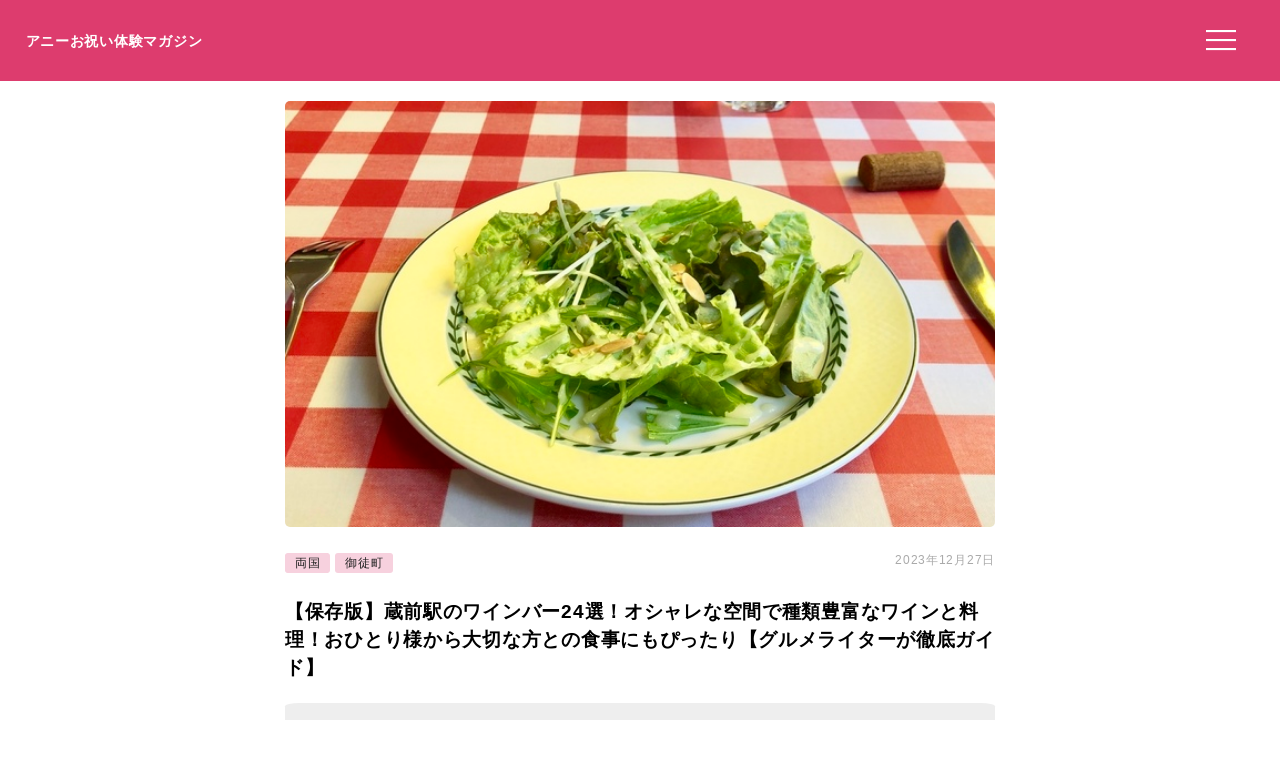

--- FILE ---
content_type: text/html; charset=UTF-8
request_url: https://anniversarys-mag.jp/217194
body_size: 13940
content:
<!DOCTYPE html>
<html lang="ja">
<head>
<meta charset="UTF-8"/>
<meta name="viewport" content="width=device-width, initial-scale=1"/>
<meta property="og:image" content="https://tblg.k-img.com/resize/640x640c/restaurant/images/Rvw/107836/107836426.jpg?token=62c0f72&api=v2"/>
<title>【保存版】蔵前駅のワインバー24選！オシャレな空間で種類豊富なワインと料理！おひとり様から大切な方との食事にもぴったり【グルメライターが徹底ガイド】｜アニーお祝い体験マガジン</title>
<meta name="description" content="蔵前駅のワインバーをお探しの方は必見！この記事では、グルメライターが探したレビュー良し・雰囲気と味良しで接待から会食、デートからパーティーまでいろいろな用途で使えるお店を24選紹介します。ネット予約ができるお店には予約ボタンも表示しました。ぜひ素敵な時間を過ごしてくださいね。"/>
<meta name='robots' content='max-image-preview:large'/>
<link rel='dns-prefetch' href='//ajax.googleapis.com'/>
<link rel="stylesheet" type="text/css" href="//anniversarys-mag.jp/wp-content/cache/wpfc-minified/dhd3z3un/2rsxq.css" media="all"/>
<link rel="EditURI" type="application/rsd+xml" title="RSD" href="https://anniversarys-mag.jp/xmlrpc.php?rsd"/>
<link rel="canonical" href="https://anniversarys-mag.jp/217194"/>
<meta name="publication_date" content="2023-12-27T08:37:22+09:00"/>
<meta name="modification_date" content="2023-12-27T08:37:22+09:00"/>
<script async src="https://pagead2.googlesyndication.com/pagead/js/adsbygoogle.js?client=ca-pub-4946366980657270" crossorigin="anonymous"></script>
<script async src="https://www.googletagmanager.com/gtag/js?id=UA-157961481-1"></script>
<script>window.dataLayer=window.dataLayer||[];
function gtag(){dataLayer.push(arguments);}
gtag('js', new Date());
gtag('config', 'UA-157961481-1');</script>
<script data-wpfc-render="false">var Wpfcll={s:[],osl:0,scroll:false,i:function(){Wpfcll.ss();window.addEventListener('load',function(){let observer=new MutationObserver(mutationRecords=>{Wpfcll.osl=Wpfcll.s.length;Wpfcll.ss();if(Wpfcll.s.length > Wpfcll.osl){Wpfcll.ls(false);}});observer.observe(document.getElementsByTagName("html")[0],{childList:true,attributes:true,subtree:true,attributeFilter:["src"],attributeOldValue:false,characterDataOldValue:false});Wpfcll.ls(true);});window.addEventListener('scroll',function(){Wpfcll.scroll=true;Wpfcll.ls(false);});window.addEventListener('resize',function(){Wpfcll.scroll=true;Wpfcll.ls(false);});window.addEventListener('click',function(){Wpfcll.scroll=true;Wpfcll.ls(false);});},c:function(e,pageload){var w=document.documentElement.clientHeight || body.clientHeight;var n=0;if(pageload){n=0;}else{n=(w > 800) ? 800:200;n=Wpfcll.scroll ? 800:n;}var er=e.getBoundingClientRect();var t=0;var p=e.parentNode ? e.parentNode:false;if(typeof p.getBoundingClientRect=="undefined"){var pr=false;}else{var pr=p.getBoundingClientRect();}if(er.x==0 && er.y==0){for(var i=0;i < 10;i++){if(p){if(pr.x==0 && pr.y==0){if(p.parentNode){p=p.parentNode;}if(typeof p.getBoundingClientRect=="undefined"){pr=false;}else{pr=p.getBoundingClientRect();}}else{t=pr.top;break;}}};}else{t=er.top;}if(w - t+n > 0){return true;}return false;},r:function(e,pageload){var s=this;var oc,ot;try{oc=e.getAttribute("data-wpfc-original-src");ot=e.getAttribute("data-wpfc-original-srcset");originalsizes=e.getAttribute("data-wpfc-original-sizes");if(s.c(e,pageload)){if(oc || ot){if(e.tagName=="DIV" || e.tagName=="A" || e.tagName=="SPAN"){e.style.backgroundImage="url("+oc+")";e.removeAttribute("data-wpfc-original-src");e.removeAttribute("data-wpfc-original-srcset");e.removeAttribute("onload");}else{if(oc){e.setAttribute('src',oc);}if(ot){e.setAttribute('srcset',ot);}if(originalsizes){e.setAttribute('sizes',originalsizes);}if(e.getAttribute("alt") && e.getAttribute("alt")=="blank"){e.removeAttribute("alt");}e.removeAttribute("data-wpfc-original-src");e.removeAttribute("data-wpfc-original-srcset");e.removeAttribute("data-wpfc-original-sizes");e.removeAttribute("onload");if(e.tagName=="IFRAME"){var y="https://www.youtube.com/embed/";if(navigator.userAgent.match(/\sEdge?\/\d/i)){e.setAttribute('src',e.getAttribute("src").replace(/.+\/templates\/youtube\.html\#/,y));}e.onload=function(){if(typeof window.jQuery !="undefined"){if(jQuery.fn.fitVids){jQuery(e).parent().fitVids({customSelector:"iframe[src]"});}}var s=e.getAttribute("src").match(/templates\/youtube\.html\#(.+)/);if(s){try{var i=e.contentDocument || e.contentWindow;if(i.location.href=="about:blank"){e.setAttribute('src',y+s[1]);}}catch(err){e.setAttribute('src',y+s[1]);}}}}}}else{if(e.tagName=="NOSCRIPT"){if(jQuery(e).attr("data-type")=="wpfc"){e.removeAttribute("data-type");jQuery(e).after(jQuery(e).text());}}}}}catch(error){console.log(error);console.log("==>",e);}},ss:function(){var i=Array.prototype.slice.call(document.getElementsByTagName("img"));var f=Array.prototype.slice.call(document.getElementsByTagName("iframe"));var d=Array.prototype.slice.call(document.getElementsByTagName("div"));var a=Array.prototype.slice.call(document.getElementsByTagName("a"));var s=Array.prototype.slice.call(document.getElementsByTagName("span"));var n=Array.prototype.slice.call(document.getElementsByTagName("noscript"));this.s=i.concat(f).concat(d).concat(a).concat(s).concat(n);},ls:function(pageload){var s=this;[].forEach.call(s.s,function(e,index){s.r(e,pageload);});}};document.addEventListener('DOMContentLoaded',function(){wpfci();});function wpfci(){Wpfcll.i();}</script>
</head>
<body class="post-template-default single single-post postid-217194 single-format-standard" itemscope itemtype="http://schema.org/Article">
<div class="header"> <p class="sitename"><a href="/">アニーお祝い体験マガジン</a></p>  <button class="hamburger-menu" aria-label="メニューを開く"> <svg viewBox="0 0 100 80" width="30" height="30"> <rect width="100" height="7"></rect> <rect y="30" width="100" height="7"></rect> <rect y="60" width="100" height="7"></rect> </svg> </button></div><div class="contents">
<div id="single">
<div class="mainimg"><img src="https://tblg.k-img.com/resize/640x640c/restaurant/images/Rvw/107836/107836426.jpg?token=62c0f72&api=v2" alt="【保存版】蔵前駅のワインバー24選！オシャレな空間で種類豊富なワインと料理！おひとり様から大切な方との食事にもぴったり【グルメライターが徹底ガイド】"/></div><div class="post-head">
<div class="post-categories"> <a class="post-categories-tag" href="https://anniversarys-mag.jp/category/kanto/tokyo/ryogoku">両国</a> <a class="post-categories-tag" href="https://anniversarys-mag.jp/category/kanto/tokyo/okachimachi">御徒町</a></div><div class="post-modified_date"> <p><time datetime="2023-12-27">2023年12月27日</time></p></div></div><h1>【保存版】蔵前駅のワインバー24選！オシャレな空間で種類豊富なワインと料理！おひとり様から大切な方との食事にもぴったり【グルメライターが徹底ガイド】</h1>
<div class="single-lead single-ranking">蔵前駅のワインバーをお探しの方は必見！この記事では、グルメライターが探したレビュー良し・雰囲気と味良しで接待から会食、デートからパーティーまでいろいろな用途で使えるお店を24選紹介します。ネット予約ができるお店には予約ボタンも表示しました。ぜひ素敵な時間を過ごしてくださいね。 <p style="/* background-color: #efefef; */ font-size: 73%; padding: 2% 0 0 0; margin-top: 2% 0 0 0; color: #aaa;">※本サイトは広告プログラムにより収益を得ています。</p></div><div class="adpc">
<ul class="clearfix">
<li class="adpc-l"><script async src="https://pagead2.googlesyndication.com/pagead/js/adsbygoogle.js?client=ca-pub-4946366980657270" crossorigin="anonymous"></script>
<ins class="adsbygoogle"
style="display:block"
data-ad-client="ca-pub-4946366980657270"
data-ad-slot="3149275500"
data-ad-format="auto"
data-full-width-responsive="true"></ins>
<script>(adsbygoogle=window.adsbygoogle||[]).push({});</script></li>
<li class="adpc-r"></li>
</ul></div><div class="matome-section matome-writer"><div class="TopProfileLeft"><img decoding="async" alt="グルメ調査部" src="/img/profile/w65.png"/></div><div class="TopProfileRight"><p class="WriterName">ライター／グルメ調査部</p><div class="matomesection-article"><p>Annyお祝い体験マガジンのグルメ調査部です！全国津々浦々のおいしいグルメ情報をわかりやすく丁寧にお届けします♪あなたのとっておきのお店が見つかりますように。</p></div></div></div><div id="addtoptext"></div><div class="index" id="index"><ul><h3>この記事の目次 （<a href="javascript:void(0);" id="toggleIndex">目次を読む</a>）</h3> <li><a href="https://anniversarys-mag.jp/217194#h20">#1 南イタリア料理と良質なイタリアワイン「ソレント」</a></li> <li><a href="https://anniversarys-mag.jp/217194#h21">#2 国際的な雰囲気「EAST57 Beer Bar&Cafe」</a></li> <li><a href="https://anniversarys-mag.jp/217194#h22">#3 燻製料理とワインのお店「バルスモーク寿燻工房」</a></li> <li><a href="https://anniversarys-mag.jp/217194#h23">#4 カウンター7席のみのこじんまりとしたフレンチ「フレンチレストラン らみらむ」</a></li> <li><a href="https://anniversarys-mag.jp/217194#h24">#5 おしゃれなワインバー「アクシス」</a></li> <li><a href="https://anniversarys-mag.jp/217194#h25">#6 隠れ家的なバーで、和洋折衷の美味しい料理が楽しめる「めしと、さけ anno」</a></li> <li><a href="https://anniversarys-mag.jp/217194#h26">#7 隅田川を臨む開放的な空間「Anchor Ryogoku Riverside」</a></li> <li><a href="https://anniversarys-mag.jp/217194#h27">#8 豊富なワインと美味しいビストロ料理が楽しめるワインバー「リヴレス」</a></li> <li><a href="https://anniversarys-mag.jp/217194#h28">#9 厳選素材で彩る本格ビストロ「ビストロマエダ」</a></li> <li><a href="https://anniversarys-mag.jp/217194#h29">#10 リーズナブルな価格で本格フレンチ「LE PETIT GARCON」</a></li> <li><a href="https://anniversarys-mag.jp/217194#h210">#11 多国籍料理ランチメニュー「OKACHI20番」</a></li> <li><a href="https://anniversarys-mag.jp/217194#h211">#12 ワインバーで楽しいひととき「ボーゼスプリ」</a></li> <li><a href="https://anniversarys-mag.jp/217194#h212">#13 イタリアン×スペインワイン「Wine＆Dining EKA」</a></li> <li><a href="https://anniversarys-mag.jp/217194/2#h213">#14 倉庫のリノベでオシャレなバー「NOMURA SHOTEN」</a></li> <li><a href="https://anniversarys-mag.jp/217194/2#h214">#15 美味しいイタリアンとワインが楽しめる名店「木村食堂」</a></li> <li><a href="https://anniversarys-mag.jp/217194/2#h215">#16 アットホームなアルザス料理「ジョンティ」</a></li> <li><a href="https://anniversarys-mag.jp/217194/2#h216">#17 豊富なワインとジビエ料理「Ciccio tamaya」</a></li> <li><a href="https://anniversarys-mag.jp/217194/2#h217">#18 おしゃれな立ち飲みワインバー「チョイ　スタンディングバー」</a></li> <li><a href="https://anniversarys-mag.jp/217194/2#h218">#19 ワインと中華のペアリング「水新はなれ 紅」</a></li> <li><a href="https://anniversarys-mag.jp/217194/2#h219">#20 ニュージーランド産食材を使用したグリル料理「Cafe&Bar Grill MANUKA」</a></li> <li><a href="https://anniversarys-mag.jp/217194/2#h220">#21 隅田川の夜景と共に、イタリアの洗練された郷土料理を味わうという特別感！「Sognando」</a></li> <li><a href="https://anniversarys-mag.jp/217194/2#h221">#22 カウンター10席のみ、居心地の良いワインバー「Comptoir Coin」</a></li> <li><a href="https://anniversarys-mag.jp/217194/2#h222">#23 ドイツ料理とビールが楽しめる居酒屋「マイネクライネ」</a></li> <li><a href="https://anniversarys-mag.jp/217194/2#h223">#24 ワインと美味しい料理が自慢「ワイン食堂カコミ」</a></li> <li><a href="https://anniversarys-mag.jp/217194/2#h224">素敵なレストランで、素敵な時間を</a></li> </ul></div><div class="AnnyOiwai">
<div class="AnnyOiwaiSubTitle">記事の前にチェック！</div><div class="AnnyOiwaiTitle">東京都で特別な記念日レストランを予約するならこのサイト！</div><img decoding="async" src="/img/anny-oiwai.jpg" alt="Annyお祝い体験">
<div class="AnnyOiwaiText">この記事では東京都のレストランを紹介していますが、ここぞという機会や記念日に使える高級レストランをお探しなら<span class="yelloline">記念日特化レストラン予約サイト「Annyお祝い体験」</span>がおすすめです。<br />ぜひリンク先から、「誕生日」「記念日」などのお祝いに使えるプランをご覧ください。</div><a href="https://oiwai.anny.gift/" target="_blank" class="AnnyOiwaiBtm">特別なレストランのお祝いプランを探す<br /><span class="BtmSmall">（予約サイト「Annyお祝い体験」へ移動します）</span></a></div><div class="matome-section matome-ranking"><a class="matome-h2a" name="h20"><h2><span>#1 南イタリア料理と良質なイタリアワイン「ソレント」</span></h2></a><a href="//ck.jp.ap.valuecommerce.com/servlet/referral?sid=3506246&pid=887131866&vc_url=https%3A%2F%2Ftabelog.com%2Ftokyo%2FA1311%2FA131101%2F13117377%2F">
<img onload="Wpfcll.r(this,true);" src="https://anniversarys-mag.jp/wp-content/plugins/wp-fastest-cache-premium/pro/images/blank.gif" decoding="async" data-wpfc-original-src="https://tblg.k-img.com/resize/640x640c/restaurant/images/Rvw/98036/98036332.jpg?token=4e356d9&amp;api=v2" alt="ソレント（Cafe & Wine Bar Sorrento） - 新御徒町（イタリアン）の写真（食べログが提供するog:image）" class="log-auto" style="width:100%;"><p class="photolicense" style="text-decoration: underline;">写真は食べログが提供するOGP画像より</p>
</a>
<div class="matomesection-article"><p>新御徒町駅から徒歩2分のソレントは、南イタリア料理と良質なイタリアワインが楽しめるお店。ワインバーらしいワインに合わせたテイストの料理も魅力的です。ユーザーレビューでは、パスタの茹で方やボロネーゼソースの美味しさが絶賛されています。ランチメニューはコスパも良く、元パティシエの作るデザートは食事の締めくくりにぴったりと好評です。店主の<strong>温かいおもてなしも魅力の一つ。</strong>是非、南イタリアの味とワインを楽しんでみてください。</p></div></div><div class="spots"><p class="spottitle">ソレント（Cafe & Wine Bar Sorrento）の詳細情報や予約はこちら</p><table> <tr><td class="Spotcolumn SpotName">名称</td><td class="SpotData">ソレント（Cafe & Wine Bar Sorrento）</td></tr> <tr><td class="Spotcolumn SpotName">ジャンル</td><td class="SpotData">イタリアン、ワインバー、カフェ</td></tr> <tr><td class="Spotcolumn SpotName">ネット予約</td><td class="SpotData">ネット予約は未対応</td></tr> <tr><td class="Spotcolumn SpotName">住所</td><td class="SpotData">東京都台東区三筋2-21-8 </td></tr> <tr><td class="Spotcolumn SpotName">最寄り駅</td><td class="SpotData">新御徒町駅</td></tr> <tr><td class="Spotcolumn SpotName">電話番号</td><td class="SpotData">03-3866-6384</td></tr> <tr><td class="Spotcolumn SpotURL">予約・詳細はこちら</td><td class="SpotURL SpotData"><a href="/gourmet/322045" target="_blank">このお店を詳しく見る</a><br />最新情報は必ず公式ページ等をご確認ください。</td></tr> </table><p class="spotpage"></p></div><div class="matome-section matome-ranking"><a class="matome-h2a" name="h21"><h2><span>#2 国際的な雰囲気「EAST57 Beer Bar&Cafe」</span></h2></a><a href="//ck.jp.ap.valuecommerce.com/servlet/referral?sid=3506246&pid=887131866&vc_url=https%3A%2F%2Ftabelog.com%2Ftokyo%2FA1311%2FA131103%2F13206331%2F">
<img onload="Wpfcll.r(this,true);" src="https://anniversarys-mag.jp/wp-content/plugins/wp-fastest-cache-premium/pro/images/blank.gif" decoding="async" data-wpfc-original-src="https://tblg.k-img.com/resize/640x640c/restaurant/images/Rvw/89788/89788978.jpg?token=b280027&amp;api=v2" alt="EAST57 Beer Bar&Cafe - 浅草橋（ビアバー）の写真（食べログが提供するog:image）" class="log-auto" style="width:100%;"><p class="photolicense" style="text-decoration: underline;">写真は食べログが提供するOGP画像より</p>
</a>
<div class="matomesection-article"><p>EAST57 Beer Bar&amp;Cafeは、ホテルに併設されたビアバー＆カフェ。浅草や秋葉原、両国などの観光スポットからも徒歩圏内であり、<strong>海外からの観光客にも人気です。</strong>店内はまるで外国に来たかのような国際的な雰囲気に包まれており、訪れる人々を魅了しています。また、Wi-Fiも完備されており、コーヒーや他のドリンクを片手に仕事も可能。ホテルに宿泊していない方も、ぜひEAST57 Beer Bar&amp;Cafeに足を運んでみてください。</p></div></div><div class="spots"><p class="spottitle">EAST57 Beer Bar&Cafeの詳細情報や予約はこちら</p><table> <tr><td class="Spotcolumn SpotName">名称</td><td class="SpotData">EAST57 Beer Bar&Cafe</td></tr> <tr><td class="Spotcolumn SpotName">ジャンル</td><td class="SpotData">ビアバー、カフェ、ダイニングバー</td></tr> <tr><td class="Spotcolumn SpotName">ネット予約</td><td class="SpotData">ネット予約は未対応</td></tr> <tr><td class="Spotcolumn SpotName">住所</td><td class="SpotData">東京都台東区柳橋1-10-8 </td></tr> <tr><td class="Spotcolumn SpotName">最寄り駅</td><td class="SpotData">浅草橋駅</td></tr> <tr><td class="Spotcolumn SpotName">電話番号</td><td class="SpotData">不明の為情報お待ちしております</td></tr> <tr><td class="Spotcolumn SpotURL">予約・詳細はこちら</td><td class="SpotURL SpotData"><a href="/gourmet/288803" target="_blank">このお店を詳しく見る</a><br />最新情報は必ず公式ページ等をご確認ください。</td></tr> </table><p class="spotpage"></p></div><div class="matome-section matome-ranking"><a class="matome-h2a" name="h22"><h2><span>#3 燻製料理とワインのお店「バルスモーク寿燻工房」</span></h2></a><div data-wpfc-original-src='https://tblg.k-img.com/resize/660x370c/restaurant/images/Rvw/227742/0c724ac38eefe89c432bfa929a177534.jpg?token=7afc038&amp;api=v2' class="ikyuuh_thumb1" style=""></div><div class="ikkyuu_subimg"><div data-wpfc-original-src='https://tblg.k-img.com/resize/660x370c/restaurant/images/Rvw/222639/b0a98cb6ddb52861356d7256ad98895b.jpg?token=91e74f6&amp;api=v2' class="ikyuuh_thumb2" style=""></div><div data-wpfc-original-src='https://tblg.k-img.com/resize/660x370c/restaurant/images/Rvw/226045/71c6826eaa55f67fde51d1efb6e15db2.jpg?token=acbefcc&amp;api=v2' class="ikyuuh_thumb3" style=""></div></div><p class="photolicense" style="font-weight:bold;font-size:100%;"><img alt="blank" onload="Wpfcll.r(this,true);" src="https://anniversarys-mag.jp/wp-content/plugins/wp-fastest-cache-premium/pro/images/blank.gif" decoding="async" data-wpfc-original-src="https://tblg.k-img.com/images/restaurant/logo/logo_tabelog.svg?1623320479" style="width:30%;margin: 0 2%;">ネット予約が可能です！
</p>
<div class="matomesection-article"><p>バルスモーク寿燻工房は、無添加の燻製料理とワインを提供するお店です。オーナーシェフはミシュラン三ツ星を含む名店で活躍し、リーズナブルな価格で美味しい料理を提供しています。口コミによると、特に岩中豚の燻製は絶品で、スペアリブやベーコンなどがお勧めとのこと。新鮮な魚介類も日替わりで楽しめるようです。小皿料理や食事メインのコースも充実しており、<strong>食事とワインを楽しみたい方にもおすすめ。</strong></p> <p>店内はジャズが流れる落ち着いた雰囲気です。少人数での貸し切りパーティーも受け付けています。燻製料理とワインの組み合わせを楽しみたい方はぜひ訪れてみてください。</p></div></div><div class="spots"><p class="spottitle">バルスモーク寿燻工房の詳細情報や予約はこちら</p><table> <tr><td class="Spotcolumn SpotName">名称</td><td class="SpotData">バルスモーク寿燻工房</td></tr> <tr><td class="Spotcolumn SpotName">ジャンル</td><td class="SpotData">バル、ワインバー、ビストロ</td></tr> <tr><td class="Spotcolumn SpotName">ネット予約</td><td class="SpotData">ネット予約可能</td></tr> <tr><td class="Spotcolumn SpotName">住所</td><td class="SpotData">東京都台東区寿4-6-1 TOKYO-W-INN 1F</td></tr> <tr><td class="Spotcolumn SpotName">最寄り駅</td><td class="SpotData">田原町駅</td></tr> <tr><td class="Spotcolumn SpotName">電話番号</td><td class="SpotData">050-5596-9565 03-6802-8035 </td></tr> <tr><td class="Spotcolumn SpotURL">予約・詳細はこちら</td><td class="SpotURL SpotData"><a href="/gourmet/264038" target="_blank">このお店を詳しく見る</a><br />最新情報は必ず公式ページ等をご確認ください。</td></tr> </table><p class="spotpage"></p></div><div class="matome-section matome-ranking"><a class="matome-h2a" name="h23"><h2><span>#4 カウンター7席のみのこじんまりとしたフレンチ「フレンチレストラン らみらむ」</span></h2></a><a href="//ck.jp.ap.valuecommerce.com/servlet/referral?sid=3506246&pid=887131866&vc_url=https%3A%2F%2Ftabelog.com%2Ftokyo%2FA1311%2FA131101%2F13220732%2F">
<img onload="Wpfcll.r(this,true);" src="https://anniversarys-mag.jp/wp-content/plugins/wp-fastest-cache-premium/pro/images/blank.gif" decoding="async" data-wpfc-original-src="https://tblg.k-img.com/resize/640x640c/restaurant/images/Rvw/85134/85134952.jpg?token=e305733&amp;api=v2" alt="フレンチレストラン らみらむ - 新御徒町（フレンチ）の写真（食べログが提供するog:image）" class="log-auto" style="width:100%;"><p class="photolicense" style="text-decoration: underline;">写真は食べログが提供するOGP画像より</p>
</a>
<div class="matomesection-article"><p>話題の&ldquo;カチクラ（徒・蔵）&rdquo;に佇むカウンター7席のみのフレンチレストラン「らみらむ」。旬の食材を使った【5,800円コース】と60種類ものワイン、<strong>ライブ感あるシェフズテーブルを肩肘張らず楽しみことができます。ユーザーレビューによれば、全体的にバターや生クリームが重たくなく、食べやすくあっさりしたフレンチと好評です。</strong>店頭では濃厚絶品【ソフトクリーム】も楽しめるとのこと。こじんまりとしたお店ですが、一人でも席が取れるのでおすすめの穴場店です。是非足を運んでみてください。</p></div></div><div class="spots"><p class="spottitle">フレンチレストラン らみらむの詳細情報や予約はこちら</p><table> <tr><td class="Spotcolumn SpotName">名称</td><td class="SpotData">フレンチレストラン らみらむ</td></tr> <tr><td class="Spotcolumn SpotName">ジャンル</td><td class="SpotData">フレンチ、ビストロ、ワインバー</td></tr> <tr><td class="Spotcolumn SpotName">ネット予約</td><td class="SpotData">ネット予約可能</td></tr> <tr><td class="Spotcolumn SpotName">住所</td><td class="SpotData">東京都台東区鳥越1-26-2 </td></tr> <tr><td class="Spotcolumn SpotName">最寄り駅</td><td class="SpotData">新御徒町駅</td></tr> <tr><td class="Spotcolumn SpotName">電話番号</td><td class="SpotData">03-6874-2648</td></tr> <tr><td class="Spotcolumn SpotURL">予約・詳細はこちら</td><td class="SpotURL SpotData"><a href="/gourmet/32589" target="_blank">このお店を詳しく見る</a><br />最新情報は必ず公式ページ等をご確認ください。</td></tr> </table><p class="spotpage"></p></div><div class="matome-section matome-ranking"><a class="matome-h2a" name="h24"><h2><span>#5 おしゃれなワインバー「アクシス」</span></h2></a><a href="//ck.jp.ap.valuecommerce.com/servlet/referral?sid=3506246&pid=887131866&vc_url=https%3A%2F%2Ftabelog.com%2Ftokyo%2FA1311%2FA131103%2F13136677%2F">
<img onload="Wpfcll.r(this,true);" src="https://anniversarys-mag.jp/wp-content/plugins/wp-fastest-cache-premium/pro/images/blank.gif" decoding="async" data-wpfc-original-src="https://tblg.k-img.com/resize/640x640c/restaurant/images/Rvw/225632/0ec04740df22fe149eb9b55d7672cf75.jpg?token=68f2818&amp;api=v2" alt="アクシス（AXIS） - 浅草橋（ワインバー）の写真（食べログが提供するog:image）" class="log-auto" style="width:100%;"><p class="photolicense" style="text-decoration: underline;">写真は食べログが提供するOGP画像より</p>
</a>
<div class="matomesection-article"><p>アクシスは、おしゃれなワインバーです。程よい照明と席の間隔が心地よく、日本ワインをグラスで楽しむことができます。雰囲気の良い隠れ家感のあるワインバーで、<strong>ゆっくりとワインを楽しむのにぴったりのお店です。ぜひ訪れてみてはいかがでしょうか。</strong></p></div></div><div class="spots"><p class="spottitle">アクシス（AXIS）の詳細情報や予約はこちら</p><table> <tr><td class="Spotcolumn SpotName">名称</td><td class="SpotData">アクシス（AXIS）</td></tr> <tr><td class="Spotcolumn SpotName">ジャンル</td><td class="SpotData">ワインバー</td></tr> <tr><td class="Spotcolumn SpotName">ネット予約</td><td class="SpotData">ネット予約は未対応</td></tr> <tr><td class="Spotcolumn SpotName">住所</td><td class="SpotData">東京都台東区浅草橋2-2-6 </td></tr> <tr><td class="Spotcolumn SpotName">最寄り駅</td><td class="SpotData">浅草橋駅</td></tr> <tr><td class="Spotcolumn SpotName">電話番号</td><td class="SpotData">03-5820-1023</td></tr> <tr><td class="Spotcolumn SpotURL">予約・詳細はこちら</td><td class="SpotURL SpotData"><a href="/gourmet/322048" target="_blank">このお店を詳しく見る</a><br />最新情報は必ず公式ページ等をご確認ください。</td></tr> </table><p class="spotpage"></p></div><div class="matome-section matome-ranking"><a class="matome-h2a" name="h25"><h2><span>#6 隠れ家的なバーで、和洋折衷の美味しい料理が楽しめる「めしと、さけ anno」</span></h2></a><a href="//ck.jp.ap.valuecommerce.com/servlet/referral?sid=3506246&pid=887131866&vc_url=https%3A%2F%2Ftabelog.com%2Ftokyo%2FA1311%2FA131103%2F13244519%2F">
<img onload="Wpfcll.r(this,true);" src="https://anniversarys-mag.jp/wp-content/plugins/wp-fastest-cache-premium/pro/images/blank.gif" decoding="async" data-wpfc-original-src="https://tblg.k-img.com/resize/640x640c/restaurant/images/Rvw/129110/129110510.jpg?token=c563969&amp;api=v2" alt="めしと、さけ anno - 浅草橋（バー）の写真（食べログが提供するog:image）" class="log-auto" style="width:100%;"><p class="photolicense" style="text-decoration: underline;">写真は食べログが提供するOGP画像より</p>
</a>
<div class="matomesection-article"><p>浅草橋と蔵前の間にある「めしと、さけ anno」は、小さな看板が目印の隠れ家的なバーです。やや濃いめの味付けが特徴で、和食の要素を取り入れた洋食が楽しめます。ワインはギリシャのものを取り揃えており、長野のジンもおすすめ。料理メニューには、干し柿バターや里芋の唐揚げなど、ユニークな一品が並んでいます。ユーザーレビューによれば、和食と洋食の融合が特徴で、どれもほっこりとした味わいと好評です。</p> <p>カウンター席やテーブル席があり、お酒をおすすめしてくれるスタッフの説明もわかりやすいとのこと。ぜひ一度足を運んでみてはいかがでしょうか。</p></div></div><div class="spots"><p class="spottitle">めしと、さけ annoの詳細情報や予約はこちら</p><table> <tr><td class="Spotcolumn SpotName">名称</td><td class="SpotData">めしと、さけ anno</td></tr> <tr><td class="Spotcolumn SpotName">ジャンル</td><td class="SpotData">バー、日本料理</td></tr> <tr><td class="Spotcolumn SpotName">ネット予約</td><td class="SpotData">ネット予約は未対応</td></tr> <tr><td class="Spotcolumn SpotName">住所</td><td class="SpotData">東京都台東区浅草橋3-29-5 2F</td></tr> <tr><td class="Spotcolumn SpotName">最寄り駅</td><td class="SpotData">浅草橋駅</td></tr> <tr><td class="Spotcolumn SpotName">電話番号</td><td class="SpotData">不明の為情報お待ちしております</td></tr> <tr><td class="Spotcolumn SpotURL">予約・詳細はこちら</td><td class="SpotURL SpotData"><a href="/gourmet/275406" target="_blank">このお店を詳しく見る</a><br />最新情報は必ず公式ページ等をご確認ください。</td></tr> </table><p class="spotpage"></p></div><div class="matome-section matome-ranking"><a class="matome-h2a" name="h26"><h2><span>#7 隅田川を臨む開放的な空間「Anchor Ryogoku Riverside」</span></h2></a><div data-wpfc-original-src='https://tblg.k-img.com/resize/660x370c/restaurant/images/Rvw/213247/8e4359b7f739abcbec128023417a8f38.jpg?token=e88405a&amp;api=v2' class="ikyuuh_thumb1" style=""></div><div class="ikkyuu_subimg"><div data-wpfc-original-src='https://tblg.k-img.com/resize/660x370c/restaurant/images/Rvw/213246/1fb39da0637ae06bbf6acc06b3f3506e.jpg?token=a08f0c3&amp;api=v2' class="ikyuuh_thumb2" style=""></div><div data-wpfc-original-src='https://tblg.k-img.com/resize/660x370c/restaurant/images/Rvw/213246/f36d2c0a28332e05ab986cb25678fa7d.jpg?token=c8644a1&amp;api=v2' class="ikyuuh_thumb3" style=""></div></div><p class="photolicense" style="font-weight:bold;font-size:100%;"><img alt="blank" onload="Wpfcll.r(this,true);" src="https://anniversarys-mag.jp/wp-content/plugins/wp-fastest-cache-premium/pro/images/blank.gif" decoding="async" data-wpfc-original-src="https://tblg.k-img.com/images/restaurant/logo/logo_tabelog.svg?1623320479" style="width:30%;margin: 0 2%;">ネット予約が可能です！
</p>
<div class="matomesection-article"><p>Anchor Ryogoku Riversideは、両国駅からわずか3分の場所に位置し、隅田川を望むお洒落な空間で楽しめるビストロ、カフェ、ワインバーです。魚介のブロシェット チーズフォンデュ仕立てなど、自慢のシーフード料理に合わせてソムリエが厳選したワインを楽しむことができます。近くには船の発着場もあり、<strong>クルージング後の食事にも最適です。</strong></p> <p><strong>店内は</strong>テラス席やバーカウンターもあり、お一人様から仲間同士まで、様々なシーンで料理とお酒を楽しむことができます。是非、リバーサイドで風を感じながら過ごす贅沢な時間を楽しんでみてはいかがでしょうか。</p></div></div><div class="spots"><p class="spottitle">Anchor Ryogoku Riverside（アンカー リョウゴク リバーサイド）の詳細情報や予約はこちら</p><table> <tr><td class="Spotcolumn SpotName">名称</td><td class="SpotData">Anchor Ryogoku Riverside（アンカー リョウゴク リバーサイド）</td></tr> <tr><td class="Spotcolumn SpotName">ジャンル</td><td class="SpotData">ビストロ、カフェ、ワインバー</td></tr> <tr><td class="Spotcolumn SpotName">ネット予約</td><td class="SpotData">ネット予約可能</td></tr> <tr><td class="Spotcolumn SpotName">住所</td><td class="SpotData">東京都墨田区横網1-2-13 ザ・ゲートホテル両国 by HULIC 2F</td></tr> <tr><td class="Spotcolumn SpotName">最寄り駅</td><td class="SpotData">両国駅</td></tr> <tr><td class="Spotcolumn SpotName">電話番号</td><td class="SpotData">050-5600-7700 03-5637-7045 </td></tr> <tr><td class="Spotcolumn SpotURL">予約・詳細はこちら</td><td class="SpotURL SpotData"><a href="/gourmet/265764" target="_blank">このお店を詳しく見る</a><br />最新情報は必ず公式ページ等をご確認ください。</td></tr> </table><p class="spotpage"></p></div><div class="adpc">
<ul class="clearfix">
<li class="adpc-l"><script async src="https://pagead2.googlesyndication.com/pagead/js/adsbygoogle.js?client=ca-pub-4946366980657270" crossorigin="anonymous"></script>
<ins class="adsbygoogle"
style="display:block"
data-ad-client="ca-pub-4946366980657270"
data-ad-slot="1453050450"
data-ad-format="auto"
data-full-width-responsive="true"></ins>
<script>(adsbygoogle=window.adsbygoogle||[]).push({});</script></li>
<li class="adpc-r"></li>
</ul></div><div class="matome-section matome-ranking"><a class="matome-h2a" name="h27"><h2><span>#8 豊富なワインと美味しいビストロ料理が楽しめるワインバー「リヴレス」</span></h2></a><a href="//ck.jp.ap.valuecommerce.com/servlet/referral?sid=3506246&pid=887131866&vc_url=https%3A%2F%2Ftabelog.com%2Ftokyo%2FA1311%2FA131103%2F13226849%2F">
<img onload="Wpfcll.r(this,true);" src="https://anniversarys-mag.jp/wp-content/plugins/wp-fastest-cache-premium/pro/images/blank.gif" decoding="async" data-wpfc-original-src="https://tblg.k-img.com/resize/640x640c/restaurant/images/Rvw/142338/142338309.jpg?token=33e60d7&amp;api=v2" alt="リヴレス（L'Ivresse） - 浅草橋（ワインバー）の写真（食べログが提供するog:image）" class="log-auto" style="width:100%;"><p class="photolicense" style="text-decoration: underline;">写真は食べログが提供するOGP画像より</p>
</a>
<div class="matomesection-article"><p>リヴレスは、試飲会に足を運び厳選した300種類以上のワインを取り揃えています。手頃な価格から高級なものまで幅広い選択肢を用意。口コミによると、ワインバーと言いつつ本格的で美味しい料理も楽しめるお店と好評です。店内にはテーブル席とカウンター席があり、<strong>一人でもゆっくり過ごせます。</strong>浅草橋駅から徒歩1分とアクセスも便利です。仕事帰りやちょい飲みにもぜひ訪れてみてください。</p></div></div><div class="spots"><p class="spottitle">リヴレス（L'Ivresse）の詳細情報や予約はこちら</p><table> <tr><td class="Spotcolumn SpotName">名称</td><td class="SpotData">リヴレス（L'Ivresse）</td></tr> <tr><td class="Spotcolumn SpotName">ジャンル</td><td class="SpotData">ワインバー、ビストロ、フレンチ</td></tr> <tr><td class="Spotcolumn SpotName">ネット予約</td><td class="SpotData">ネット予約は未対応</td></tr> <tr><td class="Spotcolumn SpotName">住所</td><td class="SpotData">東京都台東区浅草橋1-31-4 大原第三ビル 2F</td></tr> <tr><td class="Spotcolumn SpotName">最寄り駅</td><td class="SpotData">浅草橋駅</td></tr> <tr><td class="Spotcolumn SpotName">電話番号</td><td class="SpotData">03-5846-9319</td></tr> <tr><td class="Spotcolumn SpotURL">予約・詳細はこちら</td><td class="SpotURL SpotData"><a href="/gourmet/327537" target="_blank">このお店を詳しく見る</a><br />最新情報は必ず公式ページ等をご確認ください。</td></tr> </table><p class="spotpage"></p></div><div class="matome-section matome-ranking"><a class="matome-h2a" name="h28"><h2><span>#9 厳選素材で彩る本格ビストロ「ビストロマエダ」</span></h2></a><div data-wpfc-original-src='https://tblg.k-img.com/resize/660x370c/restaurant/images/Rvw/110509/110509986.jpg?token=a49a2b1&amp;api=v2' class="ikyuuh_thumb1" style=""></div><div class="ikkyuu_subimg"><div data-wpfc-original-src='https://tblg.k-img.com/resize/660x370c/restaurant/images/Rvw/110510/110510029.jpg?token=bcb79cc&amp;api=v2' class="ikyuuh_thumb2" style=""></div><div data-wpfc-original-src='https://tblg.k-img.com/resize/660x370c/restaurant/images/Rvw/110734/110734357.jpg?token=6379fc5&amp;api=v2' class="ikyuuh_thumb3" style=""></div></div><p class="photolicense" style="font-weight:bold;font-size:100%;"><img alt="blank" onload="Wpfcll.r(this,true);" src="https://anniversarys-mag.jp/wp-content/plugins/wp-fastest-cache-premium/pro/images/blank.gif" decoding="async" data-wpfc-original-src="https://tblg.k-img.com/images/restaurant/logo/logo_tabelog.svg?1623320479" style="width:30%;margin: 0 2%;">ネット予約が可能です！
</p>
<div class="matomesection-article"><p>ビストロマエダは、浅草駅から徒歩2分の場所にあり、厳選された野菜や肉などの素材を使った逸品が自慢。フレンチベースの様々な料理には、<strong>フランスやニューワールドの個性溢れるワインが相性抜群です。</strong>ラインナップも豊富で、しっかりしたものからカジュアルなものまで揃っています。ユーザーレビューでも料理の美味しさや接客の良さが評価されており、CPも高いと評判です。お店の雰囲気も心地良く、大切な人たちとの楽しいひと時を過ごすことができます。是非、ビストロマエダで美味しい料理とワインを楽しんでください。</p></div></div><div class="spots"><p class="spottitle">ビストロマエダの詳細情報や予約はこちら</p><table> <tr><td class="Spotcolumn SpotName">名称</td><td class="SpotData">ビストロマエダ</td></tr> <tr><td class="Spotcolumn SpotName">ジャンル</td><td class="SpotData">ビストロ、フレンチ、ワインバー</td></tr> <tr><td class="Spotcolumn SpotName">ネット予約</td><td class="SpotData">ネット予約可能</td></tr> <tr><td class="Spotcolumn SpotName">住所</td><td class="SpotData">東京都台東区駒形1-12-10 駒形茜日伸ハイツ１階</td></tr> <tr><td class="Spotcolumn SpotName">最寄り駅</td><td class="SpotData">駅</td></tr> <tr><td class="Spotcolumn SpotName">電話番号</td><td class="SpotData">050-5597-5032 03-6795-0268 </td></tr> <tr><td class="Spotcolumn SpotURL">予約・詳細はこちら</td><td class="SpotURL SpotData"><a href="/gourmet/32601" target="_blank">このお店を詳しく見る</a><br />最新情報は必ず公式ページ等をご確認ください。</td></tr> </table><p class="spotpage"></p></div><div class="matome-section matome-ranking"><a class="matome-h2a" name="h29"><h2><span>#10 リーズナブルな価格で本格フレンチ「LE PETIT GARCON」</span></h2></a><a href="//ck.jp.ap.valuecommerce.com/servlet/referral?sid=3506246&pid=887131866&vc_url=https%3A%2F%2Ftabelog.com%2Ftokyo%2FA1311%2FA131103%2F13217694%2F">
<img onload="Wpfcll.r(this,true);" src="https://anniversarys-mag.jp/wp-content/plugins/wp-fastest-cache-premium/pro/images/blank.gif" decoding="async" data-wpfc-original-src="https://tblg.k-img.com/resize/640x640c/restaurant/images/Rvw/98912/98912782.jpg?token=b092730&amp;api=v2" alt="LE PETIT GARCON（ル プティ ギャルソン） - 浅草橋（フレンチ）の写真（食べログが提供するog:image）" class="log-auto" style="width:100%;"><p class="photolicense" style="text-decoration: underline;">写真は食べログが提供するOGP画像より</p>
</a>
<div class="matomesection-article"><p>LE PETIT GARCONは、本場フランスで修業を積んだシェフによる本格的なフレンチ料理をリーズナブルな価格で提供。シェフ自ら市場に足を運び、厳選された食材を使い、<strong>心を込めて料理を作っています。</strong>飲み物も自然派ワインを中心に30種類以上と豊富です。明るくアットホームな雰囲気の店内で気軽に食事を楽しむことができます。友人や家族との食事、記念日、宴会などさまざまなシーンに訪れてみてはいかがでしょうか。</p></div></div><div class="spots"><p class="spottitle">LE PETIT GARCON（ル プティ ギャルソン）の詳細情報や予約はこちら</p><table> <tr><td class="Spotcolumn SpotName">名称</td><td class="SpotData">LE PETIT GARCON（ル プティ ギャルソン）</td></tr> <tr><td class="Spotcolumn SpotName">ジャンル</td><td class="SpotData">フレンチ、ビストロ、ワインバー</td></tr> <tr><td class="Spotcolumn SpotName">ネット予約</td><td class="SpotData">ネット予約は未対応</td></tr> <tr><td class="Spotcolumn SpotName">住所</td><td class="SpotData">東京都台東区柳橋2-1-11 barq SHINSO BLDG 1F</td></tr> <tr><td class="Spotcolumn SpotName">最寄り駅</td><td class="SpotData">浅草橋駅</td></tr> <tr><td class="Spotcolumn SpotName">電話番号</td><td class="SpotData">03-5839-2912</td></tr> <tr><td class="Spotcolumn SpotURL">予約・詳細はこちら</td><td class="SpotURL SpotData"><a href="/gourmet/327538" target="_blank">このお店を詳しく見る</a><br />最新情報は必ず公式ページ等をご確認ください。</td></tr> </table><p class="spotpage"></p></div><div class="matome-section matome-ranking"><a class="matome-h2a" name="h210"><h2><span>#11 多国籍料理ランチメニュー「OKACHI20番」</span></h2></a><a href="//ck.jp.ap.valuecommerce.com/servlet/referral?sid=3506246&pid=887131866&vc_url=https%3A%2F%2Ftabelog.com%2Ftokyo%2FA1311%2FA131101%2F13163994%2F">
<img onload="Wpfcll.r(this,true);" src="https://anniversarys-mag.jp/wp-content/plugins/wp-fastest-cache-premium/pro/images/blank.gif" decoding="async" data-wpfc-original-src="https://tblg.k-img.com/resize/640x640c/restaurant/images/Rvw/31084/31084979.jpg?token=c9ccd9a&amp;api=v2" alt="OKACHI20番（オカチニジュウバン） - 新御徒町（バル）の写真（食べログが提供するog:image）" class="log-auto" style="width:100%;"><p class="photolicense" style="text-decoration: underline;">写真は食べログが提供するOGP画像より</p>
</a>
<div class="matomesection-article"><p>OKACHI20番は、バル、串焼き、ワインバーを専門としたお店です。イタリアン、スパニッシュ、フレンチ、和食を積んだ至極の料理を提供しています。ユーザーレビューによると、焼き魚の代替魚である「銀むつ（メロ）」のつけ汁のバランスが絶妙で、癖になる味わいと好評です。ランチメニューには多国籍料理もあり、サラダにはたっぷりのパクチーが入っていてさわやかな味わいとのこと。</p> <p>パスタやつけ麺もおすすめで、どちらもボリュームがあり、美味しさにも満足との声が見られます。スタッフの接客も良く、食事だけでなく居心地の良さも楽しめるお店です。ぜひ一度足を運んでみてください。</p></div></div><div class="spots"><p class="spottitle">OKACHI20番（オカチニジュウバン）の詳細情報や予約はこちら</p><table> <tr><td class="Spotcolumn SpotName">名称</td><td class="SpotData">OKACHI20番（オカチニジュウバン）</td></tr> <tr><td class="Spotcolumn SpotName">ジャンル</td><td class="SpotData">バル、串焼き、ワインバー</td></tr> <tr><td class="Spotcolumn SpotName">ネット予約</td><td class="SpotData">ネット予約は未対応</td></tr> <tr><td class="Spotcolumn SpotName">住所</td><td class="SpotData">東京都台東区三筋2-20-8 1F</td></tr> <tr><td class="Spotcolumn SpotName">最寄り駅</td><td class="SpotData">新御徒町駅</td></tr> <tr><td class="Spotcolumn SpotName">電話番号</td><td class="SpotData">03-5825-9220</td></tr> <tr><td class="Spotcolumn SpotURL">予約・詳細はこちら</td><td class="SpotURL SpotData"><a href="/gourmet/327536" target="_blank">このお店を詳しく見る</a><br />最新情報は必ず公式ページ等をご確認ください。</td></tr> </table><p class="spotpage"></p></div><div class="matome-section matome-ranking"><a class="matome-h2a" name="h211"><h2><span>#12 ワインバーで楽しいひととき「ボーゼスプリ」</span></h2></a><a href="//ck.jp.ap.valuecommerce.com/servlet/referral?sid=3506246&pid=887131866&vc_url=https%3A%2F%2Ftabelog.com%2Ftokyo%2FA1311%2FA131102%2F13243437%2F">
<img onload="Wpfcll.r(this,true);" src="https://anniversarys-mag.jp/wp-content/plugins/wp-fastest-cache-premium/pro/images/blank.gif" decoding="async" data-wpfc-original-src="https://tblg.k-img.com/resize/640x640c/restaurant/images/Rvw/134556/134556959.jpg?token=8a2695c&amp;api=v2" alt="ボーゼスプリ（Beauxesprits） - 浅草（東武・都営・メトロ）（ワインバー）の写真（食べログが提供するog:image）" class="log-auto" style="width:100%;"><p class="photolicense" style="text-decoration: underline;">写真は食べログが提供するOGP画像より</p>
</a>
<div class="matomesection-article"><p>ボーゼスプリは、オーナーとの楽しいひとときを過ごせるワインバー。色、香り、味わいにこだわった赤ワインが自慢で、ユーザーからも大好評です。店内はオシャレで、レコードが流れる雰囲気も魅力的。ワインバーとしては充実したメニューで、<strong>常連客も多く集まるお店です。ぜひ一度足を運んでみてはいかがでしょうか。</strong></p></div></div><div class="spots"><p class="spottitle">ボーゼスプリ（Beauxesprits）の詳細情報や予約はこちら</p><table> <tr><td class="Spotcolumn SpotName">名称</td><td class="SpotData">ボーゼスプリ（Beauxesprits）</td></tr> <tr><td class="Spotcolumn SpotName">ジャンル</td><td class="SpotData">ワインバー、ダイニングバー、バー</td></tr> <tr><td class="Spotcolumn SpotName">ネット予約</td><td class="SpotData">ネット予約は未対応</td></tr> <tr><td class="Spotcolumn SpotName">住所</td><td class="SpotData">東京都台東区駒形2-6-4 丸山ビル 1F</td></tr> <tr><td class="Spotcolumn SpotName">最寄り駅</td><td class="SpotData">駅</td></tr> <tr><td class="Spotcolumn SpotName">電話番号</td><td class="SpotData">03-6231-7110</td></tr> <tr><td class="Spotcolumn SpotURL">予約・詳細はこちら</td><td class="SpotURL SpotData"><a href="/gourmet/264021" target="_blank">このお店を詳しく見る</a><br />最新情報は必ず公式ページ等をご確認ください。</td></tr> </table><p class="spotpage"></p></div><div class="matome-section matome-ranking"><a class="matome-h2a" name="h212"><h2><span>#13 イタリアン×スペインワイン「Wine＆Dining EKA」</span></h2></a><div data-wpfc-original-src='https://tblg.k-img.com/resize/660x370c/restaurant/images/Rvw/213244/ae635aab9a1f42c930b9c9178045c921.jpg?token=796d183&amp;api=v2' class="ikyuuh_thumb1" style=""></div><div class="ikkyuu_subimg"><div data-wpfc-original-src='https://tblg.k-img.com/resize/660x370c/restaurant/images/Rvw/185695/5ca00c9369125c3a099441e4ee79f08a.jpg?token=04bb992&amp;api=v2' class="ikyuuh_thumb2" style=""></div><div data-wpfc-original-src='https://tblg.k-img.com/resize/660x370c/restaurant/images/Rvw/214053/f604de5d7fab97285fade91b9f023335.jpg?token=e326c17&amp;api=v2' class="ikyuuh_thumb3" style=""></div></div><p class="photolicense" style="font-weight:bold;font-size:100%;"><img alt="blank" onload="Wpfcll.r(this,true);" src="https://anniversarys-mag.jp/wp-content/plugins/wp-fastest-cache-premium/pro/images/blank.gif" decoding="async" data-wpfc-original-src="https://tblg.k-img.com/images/restaurant/logo/logo_tabelog.svg?1623320479" style="width:30%;margin: 0 2%;">ネット予約が可能です！
</p>
<div class="matomesection-article"><p>雷門から5分の浅草にあるWine＆Dining EKAは、老舗鰻料理店が手掛ける大人なビストロ。イタリアンと独占輸入のスペインワインがマリアージュし、<strong>美味しい料理と豊富なワインが楽しめます。</strong>赤白3種類ずつのグラスワインと10種類ずつのボトルワインが揃い、季節によって入れ替わるようです。カジュアルなコースからフルコース、ランチ限定のお得なコースも用意。</p> <p>本格おつまみからデザートまで、500円から楽しめます。店内は全席ソファータイプのゆったりとした空間です。ぜひ訪れて、特別感のある大人の時間を過ごしてみてはいかがでしょうか。</p></div></div><div class="spots"><p class="spottitle">Wine＆Dining EKA（エカ【旧店名】AMOR）の詳細情報や予約はこちら</p><table> <tr><td class="Spotcolumn SpotName">名称</td><td class="SpotData">Wine＆Dining EKA（エカ【旧店名】AMOR）</td></tr> <tr><td class="Spotcolumn SpotName">ジャンル</td><td class="SpotData">イタリアン、ビストロ、ワインバー</td></tr> <tr><td class="Spotcolumn SpotName">ネット予約</td><td class="SpotData">ネット予約可能</td></tr> <tr><td class="Spotcolumn SpotName">住所</td><td class="SpotData">東京都台東区駒形2-7-5 前川ビル 1F</td></tr> <tr><td class="Spotcolumn SpotName">最寄り駅</td><td class="SpotData">駅</td></tr> <tr><td class="Spotcolumn SpotName">電話番号</td><td class="SpotData">050-5589-9743 03-5827-2218 </td></tr> <tr><td class="Spotcolumn SpotURL">予約・詳細はこちら</td><td class="SpotURL SpotData"><a href="/gourmet/263996" target="_blank">このお店を詳しく見る</a><br />最新情報は必ず公式ページ等をご確認ください。</td></tr> </table><p class="spotpage"></p></div><div id="paging1"><a href="https://anniversarys-mag.jp/217194/2" class="post-page-numbers"><div class="post-page-links-n post-page-links-default">次のページを読む</div></a></div><div id="paging2"><div class="post-page-links"> <span class="post-page-numbers current" aria-current="page"><span>1</span></span> <a href="https://anniversarys-mag.jp/217194/2" class="post-page-numbers"><span>2</span></a></div></div></div><div id="rlps">
<div class="related-posts"><h4>関連ページ</h4><ul><li><a href="https://anniversarys-mag.jp/222996">【保存版】センター南のグルメ15選！お肉が堪能できる店・ラーメンが美味しい店・おしゃれカフェのグルメ店を紹介！</a></li><li><a href="https://anniversarys-mag.jp/205986">【保存版】三鷹でフレンチならここ！三鷹通の筆者おすすめの14選【雰囲気◎・個室あり・リーズナブル・高級店など】</a></li><li><a href="https://anniversarys-mag.jp/201280">【保存版】吉祥寺のフレンチランチならここ！吉祥寺通の筆者おすすめの14選【個室あり・コース料理・カジュアル・記念日プランなど】</a></li><li><a href="https://anniversarys-mag.jp/192550">【保存版】三鷹の誕生日ディナー向きレストラン14選！個室あり・お祝いプランあり・夜景やリッチな雰囲気が味わえるお店などおすすめを地元住民が厳選</a></li><li><a href="https://anniversarys-mag.jp/196197">【保存版】関内の誕生日ディナー18選！個室・子連れOK・夫婦・カップル向けなどお祝いにおすすめのお店を神奈川在住ライターが厳選</a></li><li><a href="https://anniversarys-mag.jp/148854">【保存版】関内のランチ14選！カップルのデートや記念日にもおすすめ【関内通が徹底ガイド】フレンチ・イタリアン・和食・高級路線からアットホームな店まで</a></li><li><a href="https://anniversarys-mag.jp/148856">【保存版】関内の和食ランチ14選！カップルのデートや記念日にもおすすめ【関内通が徹底ガイド】懐石料理・老舗・鉄板焼き・寿司など</a></li><li><a href="https://anniversarys-mag.jp/215351">【保存版】【飲み放題あり】東京のグルメ27選！個室あり◎おしゃれ◎リーズナブル◎など記念日から宴会にもおすすめ【グルメライターが徹底ガイド】</a></li><li><a href="https://anniversarys-mag.jp/217684">【保存版】駐車場ありの東京のレストラン30選！レビュー◎雰囲気◎高級店◎で接待から大人のデートにもおすすめのお店をグルメライターが徹底ガイド</a></li><li><a href="https://anniversarys-mag.jp/214807">【保存版】接待・会食向き！池袋のグルメ31選！雰囲気◎こだわり◎味◎で女子会から大切な日のお食事会にもおすすめ【グルメライターが徹底ガイド】</a></li><li><a href="/restaurant/tokyo">東京でいま予約できる個室レストラン</a></li></ul></div></div><div id="pnkz"> <nav aria-label="Breadcrumb"><ol itemscope itemtype="https://schema.org/BreadcrumbList"><li itemprop="itemListElement" itemscope itemtype="https://schema.org/ListItem"><a itemprop="item" href="https://anniversarys-mag.jp/"><span itemprop="name">ホーム</span></a><meta itemprop="position" content="1"/></li><li itemprop="itemListElement" itemscope itemtype="https://schema.org/ListItem"><a itemprop="item" href="https://anniversarys-mag.jp/category/kanto"><span itemprop="name">関東</span></a><meta itemprop="position" content="2"/></li><li itemprop="itemListElement" itemscope itemtype="https://schema.org/ListItem"><a itemprop="item" href="https://anniversarys-mag.jp/category/kanto/tokyo"><span itemprop="name">東京都</span></a><meta itemprop="position" content="3"/></li><li itemprop="itemListElement" itemscope itemtype="https://schema.org/ListItem"><a itemprop="item" href="https://anniversarys-mag.jp/category/kanto/tokyo/ryogoku"><span itemprop="name">両国</span></a><meta itemprop="position" content="4"/></li><li itemprop="itemListElement" itemscope itemtype="https://schema.org/ListItem"><span itemprop="name">【保存版】蔵前駅のワインバー24選！オシャレな空間で種類豊富なワインと料理！おひとり様から大切な方との食事にもぴったり【グルメライターが徹底ガイド】</span><meta itemprop="position" content="5"/></li></ol></nav></div></div><div class="menu"> <img onload="Wpfcll.r(this,true);" src="https://anniversarys-mag.jp/wp-content/plugins/wp-fastest-cache-premium/pro/images/blank.gif" data-wpfc-original-src="/wp-content/uploads/2021/07/anny-oiwai-magazine-2.png" alt="Annyお祝い体験マガジン"> <ul> <li><a href="https://oiwai.anny.gift/">記念日レストラン予約のAnnyお祝い体験</a></li> <li><a href="https://anniversarys-mag.jp/company">運営会社</a></li> <li><a href="https://anniversarys-mag.jp/privacypolicy">プライバシーポリシー</a></li> <li><a href="https://anniversarys-mag.jp/contact">お問い合わせ</a></li> </ul></div><div class="footer">
<img onload="Wpfcll.r(this,true);" src="https://anniversarys-mag.jp/wp-content/plugins/wp-fastest-cache-premium/pro/images/blank.gif" data-wpfc-original-src="https://anniversarys-mag.jp/wp-content/uploads/2021/07/anny-oiwai-magazine-2.png" class="footerimg" alt="Annyお祝い体験マガジン"/>
<form role="search" method="get" id="searchform" class="searchform" action="https://anniversarys-mag.jp/">
<div> <input type="search" value="" name="s" id="s" placeholder="検索" /> <button type="submit" id="searchsubmit"> <svg xmlns="http://www.w3.org/2000/svg" width="20" height="20" fill="currentColor" class="bi bi-search" viewBox="0 0 16 16"> <path d="M11.742 10.344a6.5 6.5 0 1 0-1.397 1.398h-.001c.03.04.062.078.098.115l3.85 3.85a1 1 0 0 0 1.415-1.414l-3.85-3.85a1.007 1.007 0 0 0-.115-.099zM12 6.5a5.5 5.5 0 1 1-11 0 5.5 5.5 0 0 1 11 0z"/> </svg> </button></div></form>
<ul class="footermenu">
<li><a href="https://anniversarys-mag.jp/company">運営会社</a></li>
<li><a href="https://anniversarys-mag.jp/privacypolicy">プライバシーポリシー</a></li>
<li><a href="https://anniversarys-mag.jp/contact">お問い合わせ</a></li>
<li><a href="https://anniversarys-mag.jp/terms">利用規約</a></li>
<li><a href="https://anny.gift/">ちょっと特別なギフト体験　Anny（アニー）</a></li>
<li><a href="https://oiwai.anny.gift/">記念日レストラン予約なら　Annyお祝い体験</a></li>
<li><a href="https://giftmall.co.jp/">日本最大級オンラインギフトサービス「ギフトモール」</a></li>
</ul></div><script defer src='//anniversarys-mag.jp/wp-content/cache/wpfc-minified/fqcsqf3t/hkmhs.js'></script>
<script>document.addEventListener('DOMContentLoaded', function(){
const hamburger=document.querySelector('.hamburger-menu');
const menu=document.querySelector('.menu');
const overlay=document.createElement('div');
overlay.className='overlay';
document.body.appendChild(overlay);
hamburger.addEventListener('click', function(){
menu.style.transform='translateX(0%)';
overlay.style.display='block';
});
overlay.addEventListener('click', function(){
menu.style.transform='translateX(100%)';
this.style.display='none';
});
document.getElementById('toggleIndex').addEventListener('click', function(){
var index=document.getElementById('index');
if(index.classList.contains('expanded')){
index.classList.remove('expanded');
this.textContent='目次を読む';
}else{
index.classList.add('expanded');
this.textContent='目次を隠す';
}});
});</script>
</body>
</html><!-- WP Fastest Cache file was created in 0.418 seconds, on 2025年12月25日 @ 6:40 PM -->

--- FILE ---
content_type: text/html; charset=utf-8
request_url: https://www.google.com/recaptcha/api2/aframe
body_size: 267
content:
<!DOCTYPE HTML><html><head><meta http-equiv="content-type" content="text/html; charset=UTF-8"></head><body><script nonce="D0e2DguLROLN_b727sZvZg">/** Anti-fraud and anti-abuse applications only. See google.com/recaptcha */ try{var clients={'sodar':'https://pagead2.googlesyndication.com/pagead/sodar?'};window.addEventListener("message",function(a){try{if(a.source===window.parent){var b=JSON.parse(a.data);var c=clients[b['id']];if(c){var d=document.createElement('img');d.src=c+b['params']+'&rc='+(localStorage.getItem("rc::a")?sessionStorage.getItem("rc::b"):"");window.document.body.appendChild(d);sessionStorage.setItem("rc::e",parseInt(sessionStorage.getItem("rc::e")||0)+1);localStorage.setItem("rc::h",'1769536185251');}}}catch(b){}});window.parent.postMessage("_grecaptcha_ready", "*");}catch(b){}</script></body></html>